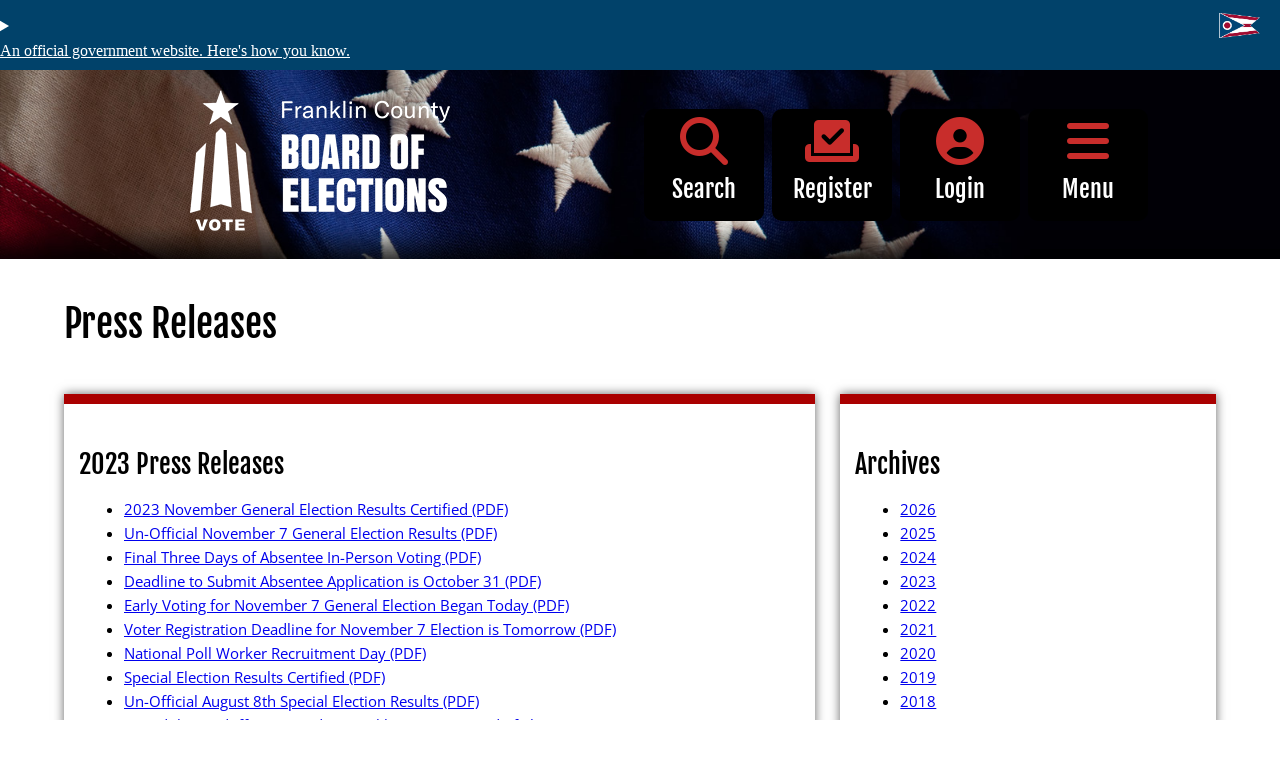

--- FILE ---
content_type: text/html; charset=utf-8
request_url: https://vote.franklincountyohio.gov/about/press-releases?year=2023
body_size: 5041
content:
<!DOCTYPE html>
<html lang="en">
<head>
	<title>Press Releases - Franklin County Board of Elections</title>
	<meta http-equiv="Content-Type" content="text/html; charset=UTF-8">
	<meta name="viewport" content="width=device-width, initial-scale=1.0">
	<meta name="google-site-verification" content="Uig7mJPhwbaImztKek5-uyxVtVaPAWSbaxejV6lII7o">
	<meta property="og:locale" content="en_US">
	<meta property="og:title" content="Franklin County Board of Elections">
	<meta property="og:description" content="Welcome to the Franklin County Board of Elections">
	<meta property="og:type" content="website">
	<meta property="og:url" content="https://vote.franklincountyohio.gov/">
	<meta property="og:image" content="https://vote.franklincountyohio.gov/BOEL-website/media/Assets/BOEL-OG.png">
	<meta property="og:image:secure_url" content="https://secure.vote.franklincountyohio.gov/BOEL-website/media/Assets/BOEL-OG.png">
	<meta property="og:image:type" content="image/png">
	<meta property="og:image:width" content="300">
	<meta property="og:image:height" content="300">
	<link href="/BOEL/media/Assets/Favicons/touch-icon.png" rel="apple-touch-icon">
	<link href="/BOEL/media/Assets/Favicons/touch-icon.png" rel="icon">
	<link href="/BOEL/media/Assets/Favicons/touch-icon.png" rel="image_src">
	<link href="/BOEL/media/Assets/Favicons/favicon.ico" type="image/x-icon" rel="shortcut icon">
	<link href="/BOEL/media/Assets/Favicons/favicon.ico" type="image/x-icon" rel="icon">
	<link rel="stylesheet" href="https://cdnjs.cloudflare.com/ajax/libs/font-awesome/6.7.2/css/all.min.css" integrity="sha512-Evv84Mr4kqVGRNSgIGL/F/aIDqQb7xQ2vcrdIwxfjThSH8CSR7PBEakCr51Ck+w+/U6swU2Im1vVX0SVk9ABhg==" crossorigin="anonymous" referrerpolicy="no-referrer">
	<link rel="stylesheet" href="/Content/Bundles/Public/styles.min.css">
	
    <link href="/_content/Kentico.Content.Web.Rcl/Content/Bundles/Public/systemPageComponents.min.css" rel="stylesheet" />


</head>
<body>
	<!-- skip navigation -->
	<a id="skipToContent" href="#content">Skip to main content</a>
	<!-- Secretary of State header -->
	<details id="sos">
		<summary>
			<img src="/BOEL/media/Assets/SOS-banner/ohio-flag.png" alt="U.S. Flag">
			<em>An official government website. Here's how you know.</em>
		</summary>
		<header>
			<section>
				<img src="/BOEL/media/Assets/SOS-banner/icon-https.png" alt="SSL">
				<p><strong>The site is secure.</strong><br>The <strong>https://</strong> ensures you're connecting to the official website and any information you provide is encrypted and cannot be seen by anyone else.</p>
			</section>
			<section>
				<img src="/BOEL/media/Assets/SOS-banner/icon-dot-gov.png" alt="Dot gov">
				<p><strong>The .gov means it's official</strong><br>Many state and federal websites end in .gov, a domain only used by government entities in the U.S.</p>
			</section>
		</header>
	</details>
	<!-- header used throughout the site -->
	<img class="hide" src="/BOEL/media/Assets/logo-print.png" alt="Franklin County Board of Elections">
	<header id="header">
		<a href="/" title="Franklin County Board of Elections"><img src="/BOEL/media/Assets/logo.png" alt="Franklin County Board of Elections"></a>
		<nav>
			<a href="javascript:void(0)" onclick="navigationOpen()" role="button" title="Open Navigation Menu">
				<i aria-hidden="true" class="fa-solid fa-2x fa-bars"></i> Menu
			</a>
			<a href="https://electionlink.franklincountyohio.gov/portals/ElectionLink/VoterSearch.aspx" target="_blank" title="Login">
				<i aria-hidden="true" class="fa-solid fa-2x fa-user-circle"></i> Login
			</a>
			<a href="/Voters/Register-to-Vote" title="Register to Vote">
				<i aria-hidden="true" class="fa-solid fa-2x fa-check-to-slot"></i> Register
			</a>
			<a href="/Search" title="Search">
				<i aria-hidden="true" class="fa-solid fa-2x fa-magnifying-glass"></i> Search
			</a>
		</nav>
	</header>
	<!-- website navigation -->
	<nav id="navigation" aria-label="Main Navigation">
		<a href="javascript:void(0)" onclick="navigationClose()" role="button" title="Close Navigation Menu">
			<i aria-hidden="true" class="fa-solid fa-2x fa-circle-xmark"></i> Close&nbsp;Menu
		</a>
		<ul>
			<li>
				<h2>Voters</h2>
				
<ul>
        <li>
            <a href="/voters/absentee-and-early-voting" title="Absentee and Early Voting">
                Absentee and Early Voting
            </a>
        </li>
        <li>
            <a href="/voters/register-to-vote" title="Register to Vote">
                Register to Vote
            </a>
        </li>
        <li>
            <a href="/voters/my-registration" title="My Registration">
                My Registration
            </a>
        </li>
        <li>
            <a href="/voters/voter-information-search" title="Voter Information Search">
                Voter Information Search
            </a>
        </li>
        <li>
            <a href="/voters/identification-requirements" title="Identification Requirements">
                Identification Requirements
            </a>
        </li>
        <li>
            <a href="/voters/find-my-polling-location" title="Find My Polling Location">
                Find My Polling Location
            </a>
        </li>
        <li>
            <a href="/voters/sample-ballot" title="Sample Ballot">
                Sample Ballot
            </a>
        </li>
</ul>
			</li>
			<li>
				<h2>Election Info</h2>
				
<ul>
        <li>
            <a href="/election-info/2027" title="2027">
                2027
            </a>
        </li>
        <li>
            <a href="/election-info/2026" title="2026">
                2026
            </a>
        </li>
        <li>
            <a href="/election-info/2025" title="2025">
                2025
            </a>
        </li>
        <li>
            <a href="/election-info/2024" title="2024">
                2024
            </a>
        </li>
        <li>
            <a href="/election-info/2023" title="2023">
                2023
            </a>
        </li>
        <li>
            <a href="/election-info/2022" title="2022">
                2022
            </a>
        </li>
        <li>
            <a href="/election-info/2021" title="2021">
                2021
            </a>
        </li>
        <li>
            <a href="/election-info/archives" title="Archives">
                Archives
            </a>
        </li>
</ul>
			</li>
			<li>
				<h2>Poll Workers</h2>
				
<ul>
        <li>
            <a href="/poll-workers/be-a-poll-worker" title="Be a Poll Worker">
                Be a Poll Worker
            </a>
        </li>
        <li>
            <a href="/poll-workers/training-materials" title="Training Materials">
                Training Materials
            </a>
        </li>
        <li>
            <a href="/poll-workers/online-training" title="Online Training">
                Online Training
            </a>
        </li>
        <li>
            <a href="/poll-workers/poll-worker-faqs" title="Poll Worker FAQs">
                Poll Worker FAQs
            </a>
        </li>
        <li>
            <a href="/poll-workers/youth-at-the-booth" title="Youth at the Booth">
                Youth at the Booth
            </a>
        </li>
        <li>
            <a href="/poll-workers/poll-worker-newsletter-(pdf)" title="Poll Worker Newsletter (PDF)">
                Poll Worker Newsletter (PDF)
            </a>
        </li>
        <li>
            <a href="/poll-workers/instructions-to-create-or-change-ewp-password-(pdf)" title="Instructions to Create or Change EWP Password (PDF)">
                Instructions to Create or Change EWP Password (PDF)
            </a>
        </li>
</ul>
			</li>
			<li>
				<h2>Candidates</h2>
				
<ul>
        <li>
            <a href="/candidates/elected-officials" title="Elected Officials">
                Elected Officials
            </a>
        </li>
        <li>
            <a href="/candidates/campaign-finance" title="Campaign Finance">
                Campaign Finance
            </a>
        </li>
        <li>
            <a href="/candidates/candidate-services" title="Candidate Services">
                Candidate Services
            </a>
        </li>
        <li>
            <a href="/candidates/candidate-nominating-petition-management" title="Candidate Nominating Petition Management">
                Candidate Nominating Petition Management
            </a>
        </li>
        <li>
            <a href="/candidates/publications" title="Publications">
                Publications
            </a>
        </li>
</ul>
			</li>
			<li>
				<h2>Maps and Data</h2>
				
<ul>
        <li>
            <a href="/maps-and-data/interactive-district-map" title="Interactive District Map">
                Interactive District Map
            </a>
        </li>
        <li>
            <a href="/maps-and-data/ward-maps" title="Ward Maps">
                Ward Maps
            </a>
        </li>
        <li>
            <a href="/maps-and-data/absentee-labels" title="Absentee Labels">
                Absentee Labels
            </a>
        </li>
        <li>
            <a href="/maps-and-data/voter-and-absentee-data-files" title="Voter and Absentee Data Files">
                Voter and Absentee Data Files
            </a>
        </li>
        <li>
            <a href="/maps-and-data/gis-shape-files" title="GIS Shape Files">
                GIS Shape Files
            </a>
        </li>
</ul>
			</li>
			<li>
				<h2>About</h2>
				
<ul>
        <li>
            <a href="/about/administration" title="Administration">
                Administration
            </a>
        </li>
        <li>
            <a href="/about/board-meetings" title="Board Meetings">
                Board Meetings
            </a>
        </li>
        <li>
            <a href="/about/press-releases" title="Press Releases">
                Press Releases
            </a>
        </li>
        <li>
            <a href="/about/videos" title="Videos">
                Videos
            </a>
        </li>
        <li>
            <a href="/about/calendar" title="Calendar">
                Calendar
            </a>
        </li>
        <li>
            <a href="/about/contact" title="Contact">
                Contact
            </a>
        </li>
</ul>
			</li>
		</ul>
		<a href="javascript:void(0)" onclick="navigationClose()" role="button" title="Close Navigation Menu">
			<i aria-hidden="true" class="fa-solid fa-2x fa-circle-xmark"></i> Close&nbsp;Menu
		</a>
	</nav>
	<!-- main content area where the page templates go -->
	<main id="content">
		

<h1>Press Releases</h1>

    <section class="s6633">
        <div class="redbox">
            <h2>
                2023
                Press Releases
            </h2>
                    <ul>
                            <li>
                                <a href="/getmedia/60391d63-3703-4250-b634-c5afbc1db525/2023-11-17-November-7-General-Certified" target="_blank">
                                    2023 November General Election Results Certified
                                        <span class="extension">(PDF)</span>
                                </a>
                            </li>
                            <li>
                                <a href="/getmedia/25476452-07eb-40bf-907c-2408534d503a/2023-11-08-Nov-7-General-Election-Unofficial-results" target="_blank">
                                    Un-Official November 7 General Election Results
                                        <span class="extension">(PDF)</span>
                                </a>
                            </li>
                            <li>
                                <a href="/getmedia/2e8b9326-edfa-4275-a210-b6c6879e6198/2023-11-03-Last-3-Days-of-Absentee-Voting-2023" target="_blank">
                                    Final Three Days of Absentee In-Person Voting
                                        <span class="extension">(PDF)</span>
                                </a>
                            </li>
                            <li>
                                <a href="/getmedia/fce1baaf-4334-415b-8265-d817ee4bb8f4/2023-10-30-Last-Day-to-Recieve-Absentee-Request" target="_blank">
                                    Deadline to Submit Absentee Application is October 31
                                        <span class="extension">(PDF)</span>
                                </a>
                            </li>
                            <li>
                                <a href="/getmedia/1b297a32-0f53-4132-b5b9-04a3cd2afbdb/2023-10-11-Early-Voting-has-begun-General-2023" target="_blank">
                                    Early Voting for November 7 General Election Began Today
                                        <span class="extension">(PDF)</span>
                                </a>
                            </li>
                            <li>
                                <a href="/getmedia/d57962bd-1420-4895-9fa7-bccebd99d46e/2023-10-09-Close-of-Registration-for-November-7" target="_blank">
                                    Voter Registration Deadline for November 7 Election is Tomorrow
                                        <span class="extension">(PDF)</span>
                                </a>
                            </li>
                            <li>
                                <a href="/getmedia/6e55e93e-cf81-4f7d-b0e5-7c2c234488fd/2023-08-23-National-Poll-Worker-Recruitment-Day-2023" target="_blank">
                                    National Poll Worker Recruitment Day
                                        <span class="extension">(PDF)</span>
                                </a>
                            </li>
                            <li>
                                <a href="/getmedia/08434bba-9a68-424c-908f-27d9b58dd203/2023-08-22-August-8-Special-Certified" target="_blank">
                                    Special Election Results Certified
                                        <span class="extension">(PDF)</span>
                                </a>
                            </li>
                            <li>
                                <a href="/getmedia/9f0ab0d8-8416-4da0-ad62-49fe96856343/2023-08-08-Unofficial-Aug-8-Special-Election" target="_blank">
                                    Un-Official August 8th Special Election Results
                                        <span class="extension">(PDF)</span>
                                </a>
                            </li>
                            <li>
                                <a href="/getmedia/4de9c135-009d-401b-b436-159953d33128/2023-08-07b-New-Board-Member-Meredith-Freedoff" target="_blank">
                                    Meredith Freedoff Appointed to Franklin County Board of Elections
                                        <span class="extension">(PDF)</span>
                                </a>
                            </li>
                            <li>
                                <a href="/getmedia/59c91141-3dd0-42b0-b45b-fa876e6b7b07/2023-08-07a-Special-Election-Reminders" target="_blank">
                                    Special Election Day Reminders
                                        <span class="extension">(PDF)</span>
                                </a>
                            </li>
                            <li>
                                <a href="/getmedia/40b01514-d6a9-4faf-ab4d-c5385d676253/2023-07-28-Deadline-for-Application-for-Absentee-Ballot" target="_blank">
                                    Deadline to Submit Absentee Application is August 1st
                                        <span class="extension">(PDF)</span>
                                </a>
                            </li>
                            <li>
                                <a href="/getmedia/d125806c-07e9-4f6a-b1de-6abcf878cb98/2023-07-27-Location-Changes-for-Aug-Special" target="_blank">
                                    Location Changes for August Special Election
                                        <span class="extension">(PDF)</span>
                                </a>
                            </li>
                            <li>
                                <a href="/getmedia/de9a4e80-81b7-4e5e-8470-327113d516b1/2023-07-10-Close-of-Registration-July-10-AW-Edits" target="_blank">
                                    Close of Registration
                                        <span class="extension">(PDF)</span>
                                </a>
                            </li>
                            <li>
                                <a href="/getmedia/acbf111a-4bf4-4878-b8c6-c21c20acf79a/2023-06-15-Pay-Increase-Press-Release" target="_blank">
                                    Pay Increase
                                        <span class="extension">(PDF)</span>
                                </a>
                            </li>
                            <li>
                                <a href="/getmedia/a8bb3bf7-919c-4144-b8bb-769c11283a98/2023-05-23-2023-Clearie-Award" target="_blank">
                                    2023 Clearie Award
                                        <span class="extension">(PDF)</span>
                                </a>
                            </li>
                            <li>
                                <a href="/getmedia/5679f7c2-3283-4194-99f0-2f684256129e/2023-05-15-2023-Primary-Special-Certified" target="_blank">
                                    2023 Primary/Special Election Results Certified
                                        <span class="extension">(PDF)</span>
                                </a>
                            </li>
                            <li>
                                <a href="/getmedia/c81839a8-8d88-49ac-b6c7-788b42960da0/2023-05-02-May-2-primary-special-unofficial" target="_blank">
                                    Un-Official May 2nd Primary/Special Election Results
                                        <span class="extension">(PDF)</span>
                                </a>
                            </li>
                            <li>
                                <a href="/getmedia/bde10539-a046-4a53-b9a1-042f20544578/2023-05-01-May-2-Special-Primary" target="_blank">
                                    May 2, 2023 Primary/Special Election is Tomorrow
                                        <span class="extension">(PDF)</span>
                                </a>
                            </li>
                            <li>
                                <a href="/getmedia/f65af1c2-7d10-4086-b6c0-f5333458e889/2023-04-04_Early-Voting-Begins-for-May-2-Primary-Special" target="_blank">
                                    Early Voting Underway for May 2, 2023 Special/Primary Election
                                        <span class="extension">(PDF)</span>
                                </a>
                            </li>
                            <li>
                                <a href="/getmedia/a66f6010-a91d-462a-b6f0-c1b1722bd192/2023-04-03_Cose-of-Registration-April-3-for-May-Primary-Special" target="_blank">
                                    Close of Registration for May 2, 2023 Primary/Special Election
                                        <span class="extension">(PDF)</span>
                                </a>
                            </li>
                            <li>
                                <a href="/getmedia/2692d191-e0c8-4d1a-895a-99b07bf9a5ad/2023-02-14_CandidatesIssues" target="_blank">
                                    BOE Certify Candidates and Issues for May 2, 2023 Primary/Special Election
                                        <span class="extension">(PDF)</span>
                                </a>
                            </li>
                    </ul>
        </div>
        <div class="redbox">
            <h2>Archives</h2>
            <ul>
                    <li><a href="?year=2026">2026</a></li>
                    <li><a href="?year=2025">2025</a></li>
                    <li><a href="?year=2024">2024</a></li>
                    <li><a href="?year=2023">2023</a></li>
                    <li><a href="?year=2022">2022</a></li>
                    <li><a href="?year=2021">2021</a></li>
                    <li><a href="?year=2020">2020</a></li>
                    <li><a href="?year=2019">2019</a></li>
                    <li><a href="?year=2018">2018</a></li>
                    <li><a href="?year=2017">2017</a></li>
                    <li><a href="?year=2016">2016</a></li>
                    <li><a href="?year=2015">2015</a></li>
                    <li><a href="?year=2014">2014</a></li>
                    <li><a href="?year=2013">2013</a></li>
                    <li><a href="?year=2012">2012</a></li>
                    <li><a href="?year=2011">2011</a></li>
                    <li><a href="?year=2010">2010</a></li>
                    <li><a href="?year=2009">2009</a></li>
                    <li><a href="?year=2008">2008</a></li>
                    <li><a href="?year=2007">2007</a></li>
            </ul>
        </div>
    </section>
    

	</main>
	<!-- footer used throughout the site -->
	<footer>
		<section>
			<h2>Franklin County<br>Board of Elections</h2>
			<a href="https://maps.app.goo.gl/yyLMQNrjLJnDviB99" target="_blank" title="Map">1700 Morse Rd<br>Columbus Ohio 43229</a>
		</section>
		<section>
			<h2>Contact</h2>
			<i aria-hidden="true" class="fa-solid fa-phone"></i>&nbsp;Tel:&nbsp;<a href="tel:+16145253100">614.525.3100</a><br>
			<i aria-hidden="true" class="fa-solid fa-fax"></i>&nbsp;Fax:&nbsp;614.782.1773<br>
			<i aria-hidden="true" class="fa-solid fa-envelope-open"></i>&nbsp;<a href="/cdn-cgi/l/email-protection#debcb1bb9eb8acbfb0b5b2b7b0bdb1abb0aaa7b1b6b7b1f0b9b1a8">Email</a>
		</section>
		<section>
			<h2>Hours</h2>
			<i aria-hidden="true" class="fa-solid fa-clock"></i>&nbsp;Office Hours<br>Mon&nbsp;&ndash;&nbsp;Fri: 8am&nbsp;&ndash;&nbsp;5pm<br>
			<a href="/Voters/Absentee-Voting#hours" title="Early Voting Hours">View our early voting hours</a>
		</section>
		<section>
			<h2>Links</h2>
			<a href="https://www.franklincountyohio.gov/" target="_blank" title="Franklin County">Franklin County</a><br>
			<a href="https://www.ohiosos.gov/" target="_blank" title="Ohio Secretary of State">Ohio Secretary of State</a>
		</section>
		<section>
			<h2>Media Info</h2>
			<i aria-hidden="true" class="fa-solid fa-envelope-open"></i>&nbsp;<a href="/cdn-cgi/l/email-protection#92f3ffe1f7fefef7e0d2e4fde6f7bcf4e0f3fcf9fefbfcf1fde7fce6ebfdfafbfdbcf5fde4">Aaron Sellers</a>
			<br>Public Information Officer
		</section>
		<section>
			<h2>Follow</h2>
			<a href="https://www.facebook.com/pages/Franklin-County-Ohio-Board-of-Elections/277581597507" target="_blank" title="Facebook">
				<i aria-hidden="true" class="fab fa-2x fa-facebook">&nbsp;</i>
			</a>
			<a href="https://twitter.com/FranklinCoBOE" target="_blank" title="Twitter">
				<i aria-hidden="true" class="fab fa-2x fa-twitter">&nbsp;</i>
			</a>
			<a href="https://www.instagram.com/franklincoboe/" target="_blank" title="Instagram">
				<i aria-hidden="true" class="fab fa-2x fa-instagram">&nbsp;</i>
			</a>
			<a href="https://chrome.google.com/webstore/detail/google-translate/aapbdbdomjkkjkaonfhkkikfgjllcleb?hl=en" target="_blank" title="Google Translate">
				<img src="/BOEL/media/Assets/google-translate.png" alt="Google Translate">&nbsp;Translate This Page
			</a>
		</section>
	</footer>
	
    <script data-cfasync="false" src="/cdn-cgi/scripts/5c5dd728/cloudflare-static/email-decode.min.js"></script><script src="/_content/Kentico.Content.Web.Rcl/Content/Bundles/Public/systemFormComponents.min.js"></script>


	<script src="/Content/Bundles/Public/scripts.min.js"></script>
	<!-- Google tag (gtag.js) -->
	<script async src="https://www.googletagmanager.com/gtag/js?id=G-KJCDH5VYDD"></script>
	<script>
		window.dataLayer = window.dataLayer || [];
		function gtag(){dataLayer.push(arguments);}
		gtag('js', new Date());
		gtag('config', 'G-KJCDH5VYDD');
	</script>
</body>
</html>

--- FILE ---
content_type: text/css
request_url: https://vote.franklincountyohio.gov/Content/Bundles/Public/styles.min.css
body_size: 3345
content:
:root{--carousel-height:350px;--carousel-radius:0.5em;--carousel-nav-btn-dim:3em;--carousel-page-nav-btn-dim:0.5em;--carousel-caption-padding:3%;--carousel-caption-color:#fff;--carousel-caption-bg:linear-gradient( to bottom, transparent, hsl(0 0 0 / 75%) 25% );--carousel-inner-spacing:2em;--carousel-prev-next-btn-bg:#fff;--carousel-prev-next-btn-color:#333;--carousel-pagination-margin:1em;--carousel-pagination-gap:0.75em;--carousel-pagination-btn-bg:#aaa;--carousel-pagination-btn-active-bg:#333}.carousel-inner{overflow:hidden;position:relative;min-height:var(--carousel-height);border-radius:var(--carousel-radius);margin:0 auto;width:50vw;height:calc(50vw * 9 / 16)}.carousel-title{margin-top:0;margin-bottom:.5em}.carousel-title+.carousel-description{color:#888;margin-top:0}.slide{width:100%;height:100%;position:absolute;transition:transform .5s cubic-bezier(.42, 0, .58, 1)}.slide-content{position:relative;z-index:5000;height:100%}.slide-caption{width:94%;position:absolute;padding:var(--carousel-caption-padding);left:0;bottom:0;color:var(--carousel-caption-color);background-image:var(--carousel-caption-bg)}.slide-caption a{color:currentColor}.slide-caption h3,.slide-caption p{margin:0}.slide-content>img{width:100%;object-fit:cover;aspect-ratio:16/9}.carousel-btn{width:var(--carousel-nav-btn-dim);height:var(--carousel-nav-btn-dim);display:flex;align-items:center;justify-content:center;border:none;border-radius:50%;cursor:pointer;color:var(--carousel-prev-next-btn-color);background-color:var(--carousel-prev-next-btn-bg)}.carousel-btn--prev-next{position:absolute;top:50%;transform:translateY(-50%);transition:transform .1s ease-in-out}.carousel-btn--prev-next:hover{transform:translateY(-50%) scale(1.2)}.carousel-btn--prev{left:var(--carousel-inner-spacing)}.carousel-btn--next{right:var(--carousel-inner-spacing)}.carousel-pagination{margin-top:var(--carousel-pagination-margin);display:flex;gap:var(--carousel-pagination-gap);justify-content:center}.carousel-pagination .carousel-btn{background-color:var(--carousel-pagination-btn-bg);height:var(--carousel-page-nav-btn-dim);width:var(--carousel-page-nav-btn-dim);border-radius:50%;color:transparent;transition:transform .25s,background-color .25s ease-in-out}.carousel-pagination .carousel-btn--active{transform:scale(1.5);background-color:var(--carousel-pagination-btn-active-bg)}#content div.officials table{background-color:#fff;margin:auto;width:80%!important}#content div.officials table td[colspan="3"]{background-color:#ccc;font-weight:700;text-align:center}#content div.officials table td{padding:.5em}#content div.officials table td:first-child span{display:none}#election{display:grid;gap:25px;grid-template-columns:1fr 4fr 1fr;text-align:center;width:100%}#election a{margin-top:1em}#archives ul{margin:0 0 1em 3em}footer{background-color:#01426a;color:#fff;display:flex;font-family:"Open Sans",sans-serif;flex-wrap:wrap;padding-bottom:25px}footer section{flex:1;line-height:1.75em;min-width:150px;padding-left:25px}footer section:last-child a{text-decoration:none}footer section:last-child a:last-child{display:block;margin-top:10px;text-decoration:underline}footer h2{font-size:150%;font-weight:400;font-family:"Fjalla One",sans-serif;padding:25px 0 10px 0}footer a{color:#fff}footer img{width:20px}form>div.ktc-default-section{margin:1em}div.form-field{margin-bottom:1em}div.form-field>label{font-weight:700}div.editing-form-control-nested-control{width:75%}div.field-validation-error{color:#c00;font-weight:700}input.form-control,select.form-control,textarea.form-control{background-color:#fff;border:1px solid #b2b2b2;border-radius:.25rem;color:#212529;line-height:1.5;padding:.375rem .75rem;transition:border-color .15s ease-in-out,box-shadow .15s ease-in-out;width:100%}input[type=checkbox],input[type=radio]{border:none;display:inline-block;height:auto;width:auto}input[type=checkbox]+label.control-label{margin-left:.5em}span.ktc-radio{display:block;margin-left:1em}label.required-field-red-star::after{content:" required";color:#c00;font-weight:400}input[type=submit]{background-color:#01426a;border-radius:4px;color:#fff;cursor:pointer;display:inline-block;font-family:"Fjalla One",san-serif;font-size:125%;padding:10px 5em;text-align:center;text-decoration:none;text-transform:uppercase;vertical-align:middle;white-space:nowrap}#sos{background-color:#01426a;color:#fff;cursor:default}#sos u{cursor:pointer}#sos summary{align-items:center;display:grid;grid-template-columns:2fr 3fr;padding:10px 0}#sos summary img{height:2em;justify-self:right;margin-right:20px}#sos summary p{margin-right:20%}#sos summary em{font-style:normal;text-decoration:underline}#sos header{display:grid;grid-template-columns:2fr 3fr 3fr 2fr;padding:10px}#sos header section:first-child{grid-column-start:2}#sos header section{display:grid;grid-template-columns:1fr 4fr}#sos header section img{height:2em;justify-self:right;margin-right:5px}#header{background-image:url("/BOEL/media/Assets/header-background.jpg");background-size:cover;color:#fff;display:flex;flex-wrap:wrap;gap:20px;padding:20px 0}#header>a{align-self:center;color:#fff;flex:1;text-align:center}#header nav{direction:rtl;display:grid;flex:1;grid-template-columns:repeat(5,1fr)}#header nav a:first-child{grid-column-start:2}#header nav a{align-self:center;background-color:#000;border-radius:10px;color:#fff;font-family:"Fjalla One",sans-serif;font-size:150%;line-height:2em;margin:0 .25rem;padding:.5rem;text-align:center;text-decoration:none}#header nav i{color:#c82d2b;display:block}#popular-services>section>div:last-child{display:flex;gap:10px;flex-wrap:wrap}#popular-services>section>div:last-child>a{box-shadow:0 1000px rgba(26,56,136,.9) inset;background-position:center;background-size:cover;color:#fff;display:inline-block;font-family:'Fjalla One',sans-serif;font-size:1.5em;height:230px;line-height:230px;max-width:175px;min-width:175px;padding:1em;text-align:center;text-decoration:none;text-transform:uppercase}#popular-services>section>div:last-child>a:hover{box-shadow:0 1000px rgba(0,82,160,.85) inset}#popular-services>section>div:last-child>a>h3{display:inline-block;font-weight:400;line-height:normal;vertical-align:middle}#quick-links>section{grid-template-columns:1fr 3fr}#quick-links>section>div:last-child{align-items:center;display:grid;gap:15px;grid-template-columns:repeat(auto-fill,minmax(200px,1fr))}#quick-links>section>div:last-child>a::before{position:absolute;content:'';top:0;left:0;width:10px;height:100%;background-color:#a00;transform-origin:left;transition:width .25s ease;z-index:1}#quick-links>section>div:last-child>a{color:#000;display:inline-block;font-family:'Fjalla One',sans-serif;font-size:1.5em;height:50%;padding:10px 0 10px 20px;position:relative;text-decoration:none;text-transform:uppercase;vertical-align:middle;z-index:2}#quick-links>section>div:last-child>a:hover{color:#fff}#quick-links>section>div:last-child>a:hover::before{width:100%;z-index:-1}@font-face{font-family:"Fjalla One";font-style:normal;font-weight:400;src:url("/BOEL/media/Fonts/FjallaOne-Regular.ttf") format("truetype")}@font-face{font-family:"Open Sans";font-style:normal;font-weight:400;src:url("/BOEL/media/Fonts/OpenSans-Regular.ttf") format("truetype")}@font-face{font-family:"Open Sans";font-style:normal;font-weight:700;src:url("/BOEL/media/Fonts/OpenSans-Bold.ttf") format("truetype")}*{margin:0;padding:0}#skipToContent{height:1px;left:0;margin:-1px;overflow:hidden;position:absolute;top:0;width:1px}main{background-color:#fff;background-image:linear-gradient(to top,#01426a 10%,rgba(0,0,0,0) 10%);font-family:"Open Sans",Arial,sans-serif;font-size:15px;font-weight:400;line-height:1.6;padding:10px 5%}p{margin-bottom:1em}ol,ul{margin:.75em 0 .75em 3em}.hide{display:none}.responsive{display:block;max-width:100%;height:auto}.text-center{text-align:center}h1,h2{font-family:"Fjalla One",sans-serif;font-size:250%;font-weight:400;margin:25px 0 10px 0}h2{font-size:175%}h3{margin:20px 0 5px 0}aside{background-color:#f1f1f1;border:3px solid #b2b2b2;border-radius:5px;margin:1em 0}aside>h2{background-color:#b2b2b2;margin:0;padding:25px 0 10px 25px}aside>:not(h2){padding-left:1em}aside>:nth-child(2){padding-top:1em}aside>:last-child{padding-bottom:1em}aside.instructions{border:3px solid #bce8f1}aside.instructions>h2{background-color:#bce8f1}a.button{background-color:#01426a;border-radius:4px;color:#fff;cursor:pointer;display:inline-block;font-family:"Fjalla One",san-serif;padding:1em 5em;text-align:center;text-decoration:none;text-transform:uppercase;vertical-align:middle;white-space:nowrap}details summary h3{display:inline-block;font-size:150%}#navigation{background:#fff url("/BOEL/media/Assets/nav-background.png") repeat top left;height:0%;left:0;overflow-y:scroll;position:fixed;text-align:right;top:0;width:100%;z-index:100;transition:.5s}#navigation h2{font-family:"Fjalla One",sans-serif;font-size:200%;font-weight:400}#navigation ul{list-style-type:none}#navigation li{padding:5px 0}#navigation i{color:#c82d2b;display:block}#navigation a{color:#01426a;font-size:125%;font-weight:700;text-decoration:none}#navigation>a{color:#000;display:block;font-family:"Fjalla One",sans-serif;font-size:150%;font-weight:400;line-height:2em;text-align:center;text-decoration:none}#navigation>a:first-child{margin-left:auto;padding:25px 25px 0 0;width:5em}#navigation>ul{display:flex;flex-wrap:wrap;font-family:"Open Sans",sans-serif;margin:0 auto;text-align:left;width:60%}#navigation>ul>li{flex:1;margin-bottom:3em;min-width:350px}div.site-search{grid-column:1/-1;margin-bottom:2rem}div.site-search input.form-control{height:53px;padding:0 .75rem;width:50%}div.site-search input:last-child{margin:-1.75em}#search .resultsLink{color:#0d2d6b;color:#274ba7;border-bottom:3px #a00 double;border-bottom:2px #a00 solid;text-decoration:none;font-weight:700;font-family:"Open Sans",sans-serif;font-weight:700;letter-spacing:0}#search .resultsLink:active,#search .resultsLink:focus,#search .resultsLink:hover{color:#666;text-decoration:none;border-bottom:3px #a00 double;border-bottom:2px #666 solid}#search .contentcontainer{background-color:#fff;border-top:10px solid #a00;-moz-box-shadow:0 0 10px rgba(0,0,0,.6);-webkit-box-shadow:0 0 10px rgba(0,0,0,.6);box-shadow:0 0 10px rgba(0,0,0,.6);padding:0 20px 20px 20px;padding:20px 20px 40px;margin-top:20px}#search .contentcontainer h4{letter-spacing:.5px;text-transform:uppercase;color:#0052a0;margin-top:20px;margin-bottom:0}#search .searchInput{color:#333;font-family:"Open Sans",Arial,sans-serif;padding:5px 10px;width:75%}#search label{display:inline-block;max-width:100%;margin-bottom:5px;font-weight:500;font-family:'Fjalla One',sans-serif;font-size:1.2em;vertical-align:top;letter-spacing:1px;text-transform:uppercase;color:#333;padding-right:10px;min-width:140px}#search span.text{color:#fff;position:relative}#search button,#search input,#search select,#search textarea{line-height:inherit;font-size:1.2em;font-family:'Fjalla One',sans-serif}#search .form-control button,#search .form-control input[type=reset],#search .form-control input[type=submit],#search .form-group button,#search .form-group input[type=reset],#search .form-group input[type=submit],#search button,#search html .form-control input[type=button],#search html .form-group input[type=button],#search html input[type=button],#search input[type=reset],#search input[type=submit]{-webkit-appearance:button;cursor:pointer;text-transform:uppercase;padding:8px 50px;font-size:1.4em;border-radius:0;border:2px solid #b11e21;border:2px solid #2b496b;margin-top:10px;margin-bottom:10px;background:#2b496b;color:#fff;margin-left:10px;font-family:"Fjalla One",san-serif}#search .form-control button:hover,#search .form-control input[type=reset]:hover,#search .form-control input[type=submit]:hover,#search .form-group button:focus,#search .form-group input[type=reset]:focus,#search .form-group input[type=submit]:focus,#search button:focus,#search button:hover,#search html .form-control input[type=button]:hover,#search html .form-group input[type=button]:focus,#search html input[type=button]:focus,#search html input[type=button]:hover,#search input[type=submit]:focus,#search input[type=submit]:hover{background-color:#286090;border-color:#204d74}#search .search-parameter{margin-bottom:15px}#search .bottomMargin{margin-bottom:60px}section.s100,section.s333333,section.s3366,section.s5050,section.s6633{display:grid;gap:25px;width:100%}section.s100{grid-template-columns:repeat(1,1fr)}section.s5050{grid-template-columns:repeat(2,1fr)}section.s333333{grid-template-columns:repeat(3,1fr)}section.s3366{grid-template-columns:1fr 2fr}section.s6633{grid-template-columns:2fr 1fr}.redbox{background-color:#fff;border-top:10px solid #a00;box-shadow:0 0 10px rgba(0,0,0,.6);margin-top:2em;padding:1em}@media (max-width:600px){section.s333333,section.s3366,section.s5050,section.s6633{grid-template-columns:1fr}}table.table{background-color:#fff;border-collapse:collapse;width:100%}table.table tr th{border:solid 1px #aaa;background-color:#bbb;padding:.5em 1em;text-align:left}table.table tr td{border:solid 1px #ccc;padding:.5em 1em}table.table tr:nth-child(2n){background-color:#eee}table.table tr:nth-child(odd){background-color:#fff}table.mobile.CaptchaTable{min-width:auto}@media (max-width:768px){table.mobile:not(.ignore-responsive){max-width:768px;min-width:auto}table.mobile:not(.ignore-responsive) th{display:none}table.mobile:not(.ignore-responsive) td{display:block}table.mobile:not(.ignore-responsive) td.no-content{display:none}table.mobile:not(.ignore-responsive) td:first-child{padding-top:1em}table.mobile:not(.ignore-responsive) td:last-child{padding-bottom:1em}table.mobile:not(.ignore-responsive) td:before{content:attr(data-th) ": ";font-weight:700}}table.sortable thead th{cursor:pointer;white-space:nowrap}table.sortable thead th:after{font-family:FontAwesome;content:" \f0dc";color:gray}table.sortable thead th.active:after{font-family:FontAwesome;content:" \f0dd";color:#000}table.sortable thead th.active.asc:after{font-family:FontAwesome;content:" \f0de";color:#000}table.sticky th{position:relative}@-moz-document url-prefix(){table.sticky th div.sticky{position:relative;padding:.25em 10px 1em 10px}}
#quick-links section.s3366 {grid-template-columns: auto;}
#quick-links div:first-child {display: none;}

--- FILE ---
content_type: text/javascript
request_url: https://vote.franklincountyohio.gov/Content/Bundles/Public/scripts.min.js
body_size: 1518
content:
const JSCarousel=({carouselSelector:e,slideSelector:t,enablePagination:r=!0,enableAutoplay:l=!0,autoplayInterval:n=2e3})=>{let o,a,c,s,i=0;const d=document.querySelector(e);if(!d)return console.error("Specify a valid selector for the carousel."),null;const u=d.querySelectorAll(t);if(!u.length)return console.error("Specify a valid selector for slides."),null;const f=(e,t,r)=>{const l=document.createElement(e);return t&&Object.entries(t).forEach((([e,t])=>{l.setAttribute(e,t)})),r&&("string"==typeof r?l.textContent=r:r.forEach((e=>{"string"==typeof e?l.appendChild(document.createTextNode(e)):l.appendChild(e)}))),l},h=()=>{r&&(()=>{const e=s.children;Array.from(e).filter((e=>e.classList.contains("carousel-btn--active"))).forEach((e=>{e.classList.remove("carousel-btn--active"),e.removeAttribute("aria-selected")}));const t=e[i];t&&(t.classList.add("carousel-btn--active"),t.setAttribute("aria-selected",!0))})(),u.forEach(((e,t)=>{e.style.transform=`translateX(${100*(t-i)}%)`}))},v=e=>{const t="next"===e?(i+1)%u.length:(i-1+u.length)%u.length;i=t,h()},y=e=>{i=e,h()},b=()=>v("prev"),p=()=>v("next"),E=()=>{c=setInterval((()=>{v("next")}),n)},m=()=>clearInterval(c),A=()=>m(),S=()=>E(),g=e=>{if(d.contains(e.target)&&!e.defaultPrevented){switch(e.key){case"ArrowLeft":v("prev");break;case"ArrowRight":v("next");break;default:return}e.preventDefault()}};return{create:()=>{(()=>{d.setAttribute("tabindex","0");const e=f("div",{class:"carousel-inner"});d.insertBefore(e,u[0]),r&&(s=f("nav",{class:"carousel-pagination",role:"tablist"}),d.appendChild(s)),u.forEach(((t,l)=>{if(e.appendChild(t),t.style.transform=`translateX(${100*l}%)`,r){const e=f("btn",{class:`carousel-btn caroursel-btn--${l+1}`,role:"tab"},`${l+1}`);s.appendChild(e),0===l&&(e.classList.add("carousel-btn--active"),e.setAttribute("aria-selected",!0)),e.addEventListener("click",(()=>{y(l)}))}})),o=f("btn",{class:"carousel-btn carousel-btn--prev-next carousel-btn--prev","aria-label":"Previous Slide"},"<"),e.appendChild(o),a=f("btn",{class:"carousel-btn carousel-btn--prev-next carousel-btn--next","aria-label":"Next Slide"},">"),e.appendChild(a)})(),o.addEventListener("click",b),a.addEventListener("click",p),d.addEventListener("keydown",g),l&&null!==n&&(d.addEventListener("mouseenter",A),d.addEventListener("mouseleave",S)),l&&null!==n&&E()},destroy:()=>{if(o.removeEventListener("click",b),a.removeEventListener("click",p),d.removeEventListener("keydown",g),r){const e=s.querySelectorAll(".carousel-btn");e.length&&e.forEach((e=>{e.removeEventListener("click",y)}))}l&&null!==n&&(d.removeEventListener("mouseenter",A),d.removeEventListener("mouseleave",S),m())}}};function navigationOpen(){document.getElementById("navigation").style.height="100%"}function navigationClose(){document.getElementById("navigation").style.height="0%"}function sortTable(e,t,r){[...e.querySelectorAll("tbody tr")].sort(((e,l)=>{let n=e.querySelectorAll("td")[t].textContent.toLowerCase(),o=l.querySelectorAll("td")[t].textContent.toLowerCase();return r?n<o?1:-1:n<o?-1:1})).map((t=>e.querySelector("tbody").appendChild(t)))}document.querySelectorAll("table.mobile").forEach((function(e){e.querySelectorAll("th").forEach((function(t,r){e.querySelectorAll("td:nth-child("+(r+1)+")").forEach((function(e){e.setAttribute("data-th",t.innerHTML)}))}))})),document.querySelectorAll("table.sortable").forEach((function(e,t){let r=e.querySelectorAll("thead th"),l=e.querySelectorAll("tbody tr");r.forEach(((t,n)=>{let o=!0;t.onclick=()=>{r.forEach((e=>e.classList.remove("active"))),t.classList.add("active"),e.querySelectorAll("td").forEach((e=>e.classList.remove("active"))),l.forEach((e=>{e.querySelectorAll("td")[n].classList.add("active")})),t.classList.toggle("asc",o),o=!t.classList.contains("asc"),sortTable(e,n,o)}}))})),document.querySelectorAll("table.sticky").forEach((function(e,t){e.setAttribute("data-stickyHeaderID",t);var r=e.querySelector("th:first-child"),l=r?r.offsetHeight:0;window["thHeight-"+t]=l;var n=e.offsetHeight;if(window["tableHeight-"+t]=n,navigator.userAgent.toLowerCase().indexOf("firefox")>-1){e.querySelectorAll("th").forEach((function(e){var t=document.createElement("div");for(t.className="sticky";e.firstChild;)t.appendChild(e.firstChild);e.appendChild(t)}));var o=e.querySelector("thead"),a=o?o.offsetHeight:0;e.querySelectorAll("th div.sticky").forEach((function(e){e.style.height=a+"px"}))}else e.querySelectorAll("th").forEach((function(e){e.classList.add("sticky")}));window.addEventListener("scroll",(function(){var e=document.querySelector('[data-stickyHeaderID="'+t+'"]');if(e){var r=e.getBoundingClientRect(),o=document.documentElement.scrollTop||document.body.scrollTop||0,a=r.top+o;window["tableY-"+t]=a;var c=o;window["windowPosition-"+t]=c,c>a?c<a+n-l?e.querySelectorAll(".sticky").forEach((function(e){e.style.top=c-a+"px"})):e.querySelectorAll(".sticky").forEach((function(e){e.style.top=n-l+"px"})):e.querySelectorAll(".sticky").forEach((function(e){e.style.top="0px"}))}}))}));
document.addEventListener('DOMContentLoaded', function() {
    const tables = document.querySelectorAll("#content div.officials table.mobile");
    tables.forEach(table => table.classList.remove("mobile"));
});